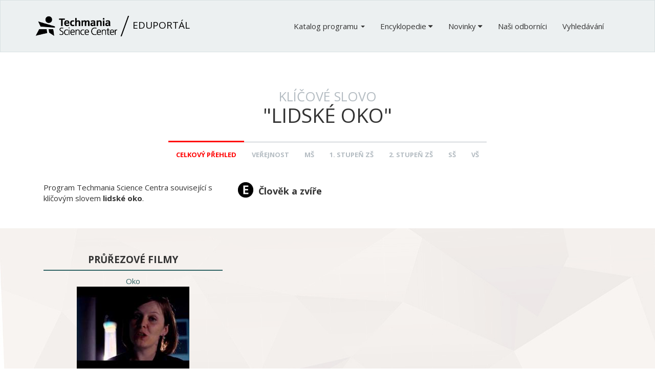

--- FILE ---
content_type: text/html; charset=utf-8
request_url: https://edu.techmania.cz/cs/klicova-slova/lidske-oko
body_size: 6599
content:
<!DOCTYPE html>
<html xmlns="http://www.w3.org/1999/xhtml" xml:lang="cs" version="XHTML+RDFa 1.0" dir="ltr">

<head profile="http://www.w3.org/1999/xhtml/vocab">
  <meta http-equiv="Content-Type" content="text/html; charset=utf-8" />
<meta name="Generator" content="Drupal 7 (http://drupal.org)" />
<link rel="canonical" href="/cs/klicova-slova/lidske-oko" />
<link rel="shortlink" href="/cs/taxonomy/term/2267" />
<link rel="shortcut icon" href="https://edu.techmania.cz/sites/all/themes/projekty/favicon.ico" type="image/vnd.microsoft.icon" />
<meta name="viewport" content="width=device-width, initial-scale=1.0" />
  <meta http-equiv="X-UA-Compatible" content="IE=edge">
  <title>Klíčové slovo "lidské oko" | Eduportál Techmania</title>
  <link type="text/css" rel="stylesheet" href="https://edu.techmania.cz/sites/default/files/css/css_kShW4RPmRstZ3SpIC-ZvVGNFVAi0WEMuCnI0ZkYIaFw.css" media="all" />
<link type="text/css" rel="stylesheet" href="https://edu.techmania.cz/sites/default/files/css/css_xuHByujOCP_sTBOHvp3H8pFGKhTybySip7N2rZ_vgCs.css" media="all" />
<link type="text/css" rel="stylesheet" href="https://edu.techmania.cz/sites/default/files/css/css_fEIYHf7a6__HmaZI0WMfFyuL6hwZU7kJ4ooi1KzkINI.css" media="all" />
<link type="text/css" rel="stylesheet" href="https://edu.techmania.cz/sites/default/files/css/css_9mj393gGHAksnr7bzezWk8-RKOSut8ylrQNKfbgc4OQ.css" media="all" />
<link type="text/css" rel="stylesheet" href="https://edu.techmania.cz/sites/default/files/css/css_47DEQpj8HBSa-_TImW-5JCeuQeRkm5NMpJWZG3hSuFU.css" media="print" />
  <script type="text/javascript" src="//code.jquery.com/jquery-1.10.2.min.js"></script>
<script type="text/javascript">
<!--//--><![CDATA[//><!--
window.jQuery || document.write("<script src='/sites/all/modules/jquery_update/replace/jquery/1.10/jquery.min.js'>\x3C/script>")
//--><!]]>
</script>
<script type="text/javascript" src="https://edu.techmania.cz/sites/default/files/js/js_dWhBODswdXXk1M5Z5nyqNfGljmqwxUwAK9i6D0YSDNs.js"></script>
<script type="text/javascript" src="https://maxcdn.bootstrapcdn.com/bootstrap/3.4.1/js/bootstrap.min.js"></script>
<script type="text/javascript" src="https://edu.techmania.cz/sites/default/files/js/js_dh3mgq8_yiNOmoU1uledgmOiNiDa8rp6rk94_ES9ZQY.js"></script>
<script type="text/javascript" src="https://edu.techmania.cz/sites/default/files/js/js_IJd6l4WU0OxebfD15xnUP3xKtySQSwYc8Ncox-tWbzk.js"></script>
<script type="text/javascript">
<!--//--><![CDATA[//><!--
jQuery.extend(Drupal.settings, {"basePath":"\/","pathPrefix":"cs\/","ajaxPageState":{"theme":"projekty","theme_token":"dcTK9EsxFEctnRsSKGE0-4wTDAPanDGzl82DkhYoSR8","js":{"\/\/code.jquery.com\/jquery-1.10.2.min.js":1,"0":1,"misc\/jquery-extend-3.4.0.js":1,"misc\/jquery.once.js":1,"misc\/drupal.js":1,"https:\/\/maxcdn.bootstrapcdn.com\/bootstrap\/3.4.1\/js\/bootstrap.min.js":1,"public:\/\/languages\/cs_Dl6BKgEgb8Sgj30Y_YvzQD42cC2zcdfQe8Ev7lXKWG8.js":1,"sites\/all\/libraries\/colorbox\/jquery.colorbox-min.js":1,"sites\/all\/modules\/colorbox\/js\/colorbox.js":1,"sites\/all\/modules\/colorbox\/styles\/default\/colorbox_style.js":1,"sites\/all\/themes\/radix\/assets\/js\/radix.script.js":1,"sites\/all\/themes\/projekty\/assets\/javascripts\/masonry.js":1,"sites\/all\/themes\/projekty\/assets\/javascripts\/script.js":1},"css":{"modules\/system\/system.base.css":1,"modules\/system\/system.messages.css":1,"modules\/system\/system.theme.css":1,"modules\/book\/book.css":1,"sites\/all\/modules\/date\/date_api\/date.css":1,"modules\/field\/theme\/field.css":1,"modules\/node\/node.css":1,"sites\/all\/modules\/radix_layouts\/radix_layouts.css":1,"modules\/user\/user.css":1,"sites\/all\/modules\/views\/css\/views.css":1,"sites\/all\/modules\/ckeditor\/css\/ckeditor.css":1,"sites\/all\/modules\/colorbox\/styles\/default\/colorbox_style.css":1,"sites\/all\/modules\/ctools\/css\/ctools.css":1,"sites\/all\/modules\/panels\/css\/panels.css":1,"sites\/all\/themes\/projekty\/assets\/stylesheets\/screen.css":1,"sites\/all\/themes\/projekty\/assets\/stylesheets\/print.css":1}},"links_widget_via_post":true,"global_filter_1":["global-filter-1-view-gf-cilove-skupiny","",true],"global_filter_2":["global-filter-2-field-program-cilova-skupina","",true],"colorbox":{"opacity":"0.85","current":"{current} z {total}","previous":"\u00ab P\u0159edchoz\u00ed","next":"N\u00e1sleduj\u00edc\u00ed \u00bb","close":"Zav\u0159\u00edt","maxWidth":"98%","maxHeight":"98%","fixed":true,"mobiledetect":true,"mobiledevicewidth":"480px","specificPagesDefaultValue":"admin*\nimagebrowser*\nimg_assist*\nimce*\nnode\/add\/*\nnode\/*\/edit\nprint\/*\nprintpdf\/*\nsystem\/ajax\nsystem\/ajax\/*"},"urlIsAjaxTrusted":{"\/cs":true},"better_exposed_filters":{"views":{"node_in_taxonomy_tag":{"displays":{"panel_pane_1":{"filters":{"field_program_typ_tid":{"required":false}}},"tid_tag_program":{"filters":{"field_program_typ_tid":{"required":false}}}}},"taxonomy_related_metadata":{"displays":{"block_1":{"filters":[]}}},"node_kontakt":{"displays":{"block":{"filters":[]}}}}}});
//--><!]]>
</script>
  <!--[if lt IE 9]>
   <script>
      document.createElement('header');
      document.createElement('nav');
      document.createElement('section');
      document.createElement('article');
      document.createElement('aside');
      document.createElement('footer');
   </script>
  <![endif]-->
  <meta name="google-site-verification" content="MMYqxMdEJyfL6X7HTtUGYK8IvEP8ATFNFzWMTmlNP_o" />
</head>
<body class="html not-front not-logged-in no-sidebars page-taxonomy page-taxonomy-term page-taxonomy-term- page-taxonomy-term-2267 i18n-cs panel-layout-radix_mccoppin panel-region-column1 panel-region-column2 panel-region-column3" >
	<script>
		(function(i,s,o,g,r,a,m){i['GoogleAnalyticsObject']=r;i[r]=i[r]||function(){
		(i[r].q=i[r].q||[]).push(arguments)},i[r].l=1*new Date();a=s.createElement(o),
		m=s.getElementsByTagName(o)[0];a.async=1;a.src=g;m.parentNode.insertBefore(a,m)
		})(window,document,'script','//www.google-analytics.com/analytics.js','ga');

		ga('create', 'UA-64482900-1', 'auto');
		ga('send', 'pageview');

	</script>
  <div id="skip-link">
    <a href="#main-content" class="element-invisible element-focusable">Přejít k hlavnímu obsahu</a>
  </div>
    <header id="header" class="header" role="header">
  <div class="container-fluid" style="padding-left:0;padding-right:0;">
	  <nav class="navbar navbar-default" role="navigation">
			<div class="container">
		    <!-- Brand and toggle get grouped for better mobile display -->
		    <div class="navbar-header">
		      <button type="button" class="navbar-toggle" data-toggle="collapse" data-target="#navbar-collapse">
		        <span class="sr-only">Toggle navigation</span>
		        <span class="icon-bar"></span>
		        <span class="icon-bar"></span>
		        <span class="icon-bar"></span>
		      </button>
		      <a href="/cs" id="logo" class="navbar-brand">
						<img src="https://edu.techmania.cz/sites/all/themes/projekty/logo.png" alt="Home" class=" hidden-xs">
						<img src="/sites/all/themes/projekty/assets/images/logo-xs.png" class="hidden-sm hidden-md hidden-lg">
						<img src="/sites/all/themes/projekty/assets/images/separator.png">
		        Eduportál		      </a>
		    </div> <!-- /.navbar-header -->

		    <!-- Collect the nav links, forms, and other content for toggling -->
		    <div class="collapse navbar-collapse navbar-right" id="navbar-collapse">
		      
		      
					        <ul class="menu nav navbar-nav">
		          <li>
		            <a href="#" class="dropdown-toggle" data-toggle="dropdown" role="button" aria-expanded="false">Katalog programu <span class="caret"></span></a>
		            <ul class="dropdown-menu" role="menu">
		                                              <li><a href="/search/ultimate">Vyhledávání v katalogu</a></li>
                </ul>
              </li>
			  <li class="first expanded dropdown menu-link-encyklopedie-"><a href="#" class="dropdown" title="" class="dropdown-toggle nolink" data-toggle="dropdown" data-target="#" tabindex="0">Encyklopedie <span class="fa fa-caret-down"></span></a><ul class="dropdown-menu"><li class="first leaf menu-link-encyklopedie-fyziky"><a href="/cs/encyklopedie/fyzika">Encyklopedie fyziky</a></li>
<li class="leaf menu-link-životopisy-vědců"><a href="/cs/encyklopedie/zivotopisy-vedcu">Životopisy vědců</a></li>
<li class="leaf menu-link-naše-exponáty"><a href="/cs/veda-v-pozadi" title="">Naše exponáty</a></li>
<li class="last leaf menu-link-naučná-videa"><a href="/cs/videa">Naučná videa</a></li>
</ul></li>
<li class="expanded dropdown menu-link-novinky-"><a href="#" class="dropdown" title="" class="dropdown-toggle nolink" data-toggle="dropdown" data-target="#" tabindex="0">Novinky <span class="fa fa-caret-down"></span></a><ul class="dropdown-menu"><li class="first leaf menu-link-tematické-blokové-programy"><a href="http://edu.techmania.cz/cs/taxonomy/term/4234" title="">Tematické blokové programy</a></li>
<li class="last leaf menu-link-expozice-inženýr"><a href="/cs/katalog/2190/inzenyr" title="">Expozice Inženýr</a></li>
</ul></li>
<li class="leaf menu-link-naši-odborníci"><a href="/cs/garanti" title="">Naši odborníci</a></li>
<li class="last leaf menu-link-vyhledávání"><a href="/cs/search/ultimate" title="">Vyhledávání</a></li>
		        </ul>
		      
		    </div><!-- /.navbar-collapse -->
			</div><!-- /.container -->
	  </nav><!-- /.navbar -->
  </div> <!-- /.container-fluid -->
</header>
<div id="main-wrapper">

  <div id="main" class="main">
    <div class="container">
            <div id="page-header">
                  <div class="page-header">
            <h1 class="title"><small>Klíčové slovo</small> <br>"lidské oko"</h1>
          </div>
                        <!--<div id="breadcrumb" class="visible-desktop">
          <h2 class="element-invisible">Jste zde</h2><div class="breadcrumb"><a href="/cs">Domů</a></div>        </div>-->
            </div>
    </div>
        	<div class="container">
				  <div class="region region-switcher">
    <div id="block-tsc-switcher-global-block" class="block block-tsc-switcher block--">

    
  <div class="content">
    <div class='switcher'><a rel='nofollow'class='active' href='?view_gf_cilove_skupiny=' data-toggle='tooltip' data-placement='top' title='Zobrazit vše'>Celkový přehled</a><a rel='nofollow'class='neaktivni' href='?view_gf_cilove_skupiny=156' data-toggle='tooltip' data-placement='top' title='Filtrovat data'>Veřejnost</a><a rel='nofollow'class='neaktivni' href='?view_gf_cilove_skupiny=71' data-toggle='tooltip' data-placement='top' title='Filtrovat data'>MŠ</a><a rel='nofollow'class='neaktivni' href='?view_gf_cilove_skupiny=72' data-toggle='tooltip' data-placement='top' title='Filtrovat data'>1. stupeň ZŠ</a><a rel='nofollow'class='neaktivni' href='?view_gf_cilove_skupiny=73' data-toggle='tooltip' data-placement='top' title='Filtrovat data'>2. stupeň ZŠ</a><a rel='nofollow'class='neaktivni' href='?view_gf_cilove_skupiny=74' data-toggle='tooltip' data-placement='top' title='Filtrovat data'>SŠ</a><a rel='nofollow'class='neaktivni' href='?view_gf_cilove_skupiny=154' data-toggle='tooltip' data-placement='top' title='Filtrovat data'>VŠ</a></div>  </div>
</div>
  </div>
			</div>
				  

    <div id="content" class="container">
                            <div class="col-sm-12">
        <div class="region region-content">
    
<div class="panel-display mccoppin clearfix radix-mccoppin" >

  <div class="container-fluid">
    <div class="row">
      <div class="col-md-4 radix-layouts-column1 panel-panel">
        <div class="panel-panel-inner">
          <div class="panel-pane pane-custom pane-1"  >
  
      
  
  <div class="pane-content">
    Program Techmania Science Centra související s klíčovým slovem <strong>lidské oko</strong>.  </div>

  
  </div>
        </div>
      </div>
      <div class="col-md-4 radix-layouts-column2 panel-panel">
        <div class="panel-panel-inner">
          <div class="panel-pane pane-views-panes pane-node-in-taxonomy-tag-panel-pane-1"  >
  
      
  
  <div class="pane-content">
    <div class="view view-node-in-taxonomy-tag view-id-node_in_taxonomy_tag view-display-id-panel_pane_1 view-dom-id-4e6cc5fcf6c0fa0fceee6c81470c3114">
        
  
  
      <div class="view-content">
        <div class="tsc-program-seznam">
      
          <span class="tsc-item ikona"><a href="/cs/katalog/292/clovek-zvire" class="tsc-odkaz"><div class='tsc-program clearfix'><div class='tsc-ikony'><img src="https://edu.techmania.cz/sites/default/files/styles/ikona_small/public/taxonomy/typy-programu/ikony/expozice.png?itok=z5VW3tQ3" width="" height="" alt="" title="" /></div><div class='tsc-text'><strong>Člověk a zvíře</strong></div></div></a></span>    </div>
    </div>
  
  
  
  
  
  
</div>  </div>

  
  </div>
        </div>
      </div>
      <div class="col-md-4 radix-layouts-column3 panel-panel">
        <div class="panel-panel-inner">
                  </div>
      </div>
    </div>
  </div>
  
</div><!-- /.mccoppin -->
  </div>
    </div>
    
        
    </div>
  </div> <!-- /#main -->
  	<div id="wall" style="background-image:url(/sites/all/themes/projekty/assets/images/lighter-bg.jpg)">
		<div class="container">
		  <div class="centerfix">
		    			    <div class="wall-block col-sm-4">
			        <div class="region region-wall-first">
    <div id="block-views-e6c0102bfe282a84c5dc53679e619ea8" class="block block-views block--">

    <h2>Průřezové filmy</h2>
  
  <div class="content">
    <div class="view view-taxonomy-related-metadata view-id-taxonomy_related_metadata view-display-id-block_1 view-dom-id-053278e6dfe1f48052e30c1474eebd6a">
        
  
  
      <div class="view-content">
        <div class="views-row views-row-1 views-row-odd views-row-first views-row-last">
      
  <div class="views-field views-field-title">        <span class="field-content"><a href="/cs/naucne-video/329/oko">Oko</a></span>  </div>  
  <div class="views-field views-field-field-video">        <div class="field-content"><a href="/cs/naucne-video/329/oko"><img src="https://edu.techmania.cz/sites/default/files/styles/medium/public/video_embed_field_thumbnails/youtube/Ng1UYhcOTzs.jpg?itok=6MlOdw2d" alt="" /></a></div>  </div>  </div>
    </div>
  
  
  
  
  
  
</div>  </div>
</div>
  </div>
		      </div>
		    		    		    		  </div>
		</div>
	</div><!-- /.wall -->
	
	<div id="grid" style="background-image:url(/sites/all/themes/projekty/assets/images/default-bg.jpg)">
		<div class="container">
		  <div class="centerfix">
		    		    		      <div class="grid-block col-sm-4">
			        <div class="region region-grid-second">
    <div id="block-views-node-kontakt-block" class="block block-views block--rezervace-a-nákup-vstupenek">

    <h2>Rezervace a nákup vstupenek</h2>
  
  <div class="content">
    <div class="view view-node-kontakt view-id-node_kontakt view-display-id-block view-dom-id-5156f9383902f6726f81dead6c88318d">
        
  
  
      <div class="view-content">
        <div class="views-row views-row-1 views-row-odd views-row-first views-row-last">
    <article class="node node-osoba node-teaser clearfix">

  
  <div class="content">
    <div class="field field-name-field-portrait field-type-image field-label-hidden"><div class="field-items"><div class="field-item even"><a href="/cs/people/techmania-science-center-ops/recepce"><img src="https://edu.techmania.cz/sites/default/files/garanti/portret/recepce.jpg" width="200" height="200" alt="" /></a></div></div></div><h4><a href='/cs/people/techmania-science-center-ops/recepce'> Recepce</a></h4><div class="field field-name-field-person-description field-type-text field-label-hidden"><div class="field-items"><div class="field-item even">Poradíme Vám s objednáním a nákupem vstupenek.</div></div></div>  </div>



</article>
  </div>
    </div>
  
  
  
  
  
  
</div>  </div>
</div>
  </div>
		      </div>
		    		    		      <div class="grid-block col-sm-4">
			        <div class="region region-grid-third">
    <div id="block-block-4" class="block block-block block--none">

    
  <div class="content">
    <h4 class="rtecenter"><strong>VSTUPENKY</strong></h4>

<p>&nbsp;</p>
  </div>
</div>
<div id="block-menu-menu-ceniky" class="block block-menu block--none">

    
  <div class="content">
    <ul class="menu"><li class="first leaf menu-link-ceny-vstupného-pro-školy"><a href="http://techmania.cz/fw_lang/cs/pro-skoly/moznosti-vstupneho/" title="">Ceny vstupného pro školy</a></li>
<li class="leaf menu-link-jak-se-rezervovat"><a href="http://techmania.cz/fw_lang/cs/prakticke-informace/program-a-rezervace/" title="">Jak se rezervovat?</a></li>
<li class="last leaf menu-link-praktické-informace-k-návštěvě"><a href="http://techmania.cz/fw_lang/cs/pro-skoly/prakticke-informace-k-navsteve/" title="">Praktické informace k návštěvě</a></li>
</ul>  </div>
</div>
  </div>
		      </div>
		    		  </div>
		</div>
	</div><!-- /.grid -->
		

	<footer id="footer" style="background-image:url(/sites/all/themes/projekty/assets/images/footer-bg.jpg);margin-top:-10px;background-attachment:fixed;">
		<div class="container">
					  <div class="centerfix" >
		    			    <div class="footer-block col-sm-4">
			        <div class="region region-footer-first">
    <div id="block-block-2" class="block block-block block--o-techmanii">

    <h2>O Techmanii</h2>
  
  <div class="content">
    <p>Stovky interaktivn&iacute;ch expon&aacute;tů, gyroskop, 3D planet&aacute;rium, programy v&nbsp;d&iacute;ln&aacute;ch a laboratoř&iacute;ch, kr&aacute;tk&eacute; filmy prom&iacute;tan&eacute; na obř&iacute; interaktivn&iacute; globus nebo z&aacute;bavn&eacute; vědeck&eacute; show &ndash; to je Techmania Science Center v Plzni.</p>

<p>S&nbsp;vtipem představuje z&aacute;kladn&iacute; př&iacute;rodn&iacute; jevy a z&aacute;kony, seznamuje se světem vědy a techniky a l&aacute;k&aacute; k&nbsp;experimentov&aacute;n&iacute;. Nach&aacute;z&iacute; se v&nbsp;historick&yacute;ch budov&aacute;ch plzeňsk&eacute; &Scaron;kodovky. Za proměnu star&yacute;ch tov&aacute;rn&iacute;ch hal v&nbsp;modern&iacute; centrum vědy a techniky z&iacute;skala několik oceněn&iacute; v&nbsp;soutěži Stavba roku.</p>
  </div>
</div>
  </div>
		      </div>
		    		    		      <div class="footer-block col-sm-4">
			        <div class="region region-footer-second">
    <div id="block-block-3" class="block block-block block--otevírací-doba">

    <h2>Otevírací doba</h2>
  
  <div class="content">
    <table style="width:347px">
	<tbody>
		<tr>
			<td style="width:124px">ponděl&iacute;</td>
			<td style="width:221px">zavřeno</td>
		</tr>
		<tr>
			<td style="width:124px">&uacute;ter&yacute;</td>
			<td style="width:221px">8:30 - 17:00</td>
		</tr>
		<tr>
			<td style="width:124px">středa</td>
			<td style="width:221px">8:30 - 17:00</td>
		</tr>
		<tr>
			<td style="width:124px">čtvrtek</td>
			<td style="width:221px">8:30 - 17:00</td>
		</tr>
		<tr>
			<td style="width:124px">p&aacute;tek</td>
			<td style="width:221px">8:30 - 17:00</td>
		</tr>
		<tr>
			<td style="width:124px">sobota</td>
			<td style="width:221px">10:00 - 18:00</td>
		</tr>
		<tr>
			<td style="width:124px">neděle</td>
			<td style="width:221px">10:00 - 18:00</td>
		</tr>
	</tbody>
</table>

<p>&nbsp;</p>
  </div>
</div>
  </div>
		      </div>
		    		    		      <div class="footer-block col-sm-4">
			        <div class="region region-footer-third">
    <div id="block-menu-menu-techmania-science-center" class="block block-menu block--užitečné-odkazy">

    <h2>Užitečné odkazy</h2>
  
  <div class="content">
    <ul class="menu"><li class="first leaf menu-link-wwwtechmaniacz"><a href="http://www.techmania.cz" title="">WWW.TECHMANIA.CZ</a></li>
<li class="leaf menu-link-kudy-k-nám"><a href="http://techmania.cz/cs/prakticke-informace/kudy-k-nam/" title="">Kudy k nám</a></li>
<li class="leaf menu-link-praktické-informace-k-návštěvě"><a href="http://techmania.cz/cs/prakticke-informace/" title="Rozcestník s užitečnými informacemi pro návštěvníky.">Praktické informace k návštěvě</a></li>
<li class="leaf menu-link-základní-informace-pro-učitele"><a href="http://techmania.cz/cs/pro-skoly/" title="">Základní informace pro učitele</a></li>
<li class="leaf menu-link-aktuální-dění-z-techmanie"><a href="http://techmania.cz/cs/aktualne/" title="Sledujte novinky publikované na www.techmania.cz.">Aktuální dění z Techmanie</a></li>
<li class="leaf menu-link-facebook"><a href="https://cs-cz.facebook.com/TechmaniaPlzen/" title="">Facebook</a></li>
<li class="last leaf menu-link-instagram"><a href="https://www.instagram.com/techmania_science_center" title="">Instagram</a></li>
</ul>  </div>
</div>
<div id="block-block-5" class="block block-block block--citační-údaje">

    <h2>Citační údaje</h2>
  
  <div class="content">
    <p>D&iacute;lo cituje v souladu s normou CSI ISO 690.</p>
  </div>
</div>
<div id="block-block-6" class="block block-block block--licence">

    <h2>Licence</h2>
  
  <div class="content">
    <p>Toto d&iacute;lo podl&eacute;h&aacute; licenci <a href="https://creativecommons.org/licenses/by-nc-nd/3.0/cz/" target="_blank"><span style="color:#FFFFFF">CC BY-NC-ND</span></a></p>

<p>3.0 CZ: sd&iacute;lejte, uveďte ale původ,</p>

<p>nepouž&iacute;vejte komerčně a nezpracov&aacute;vejte.</p>
  </div>
</div>
  </div>
		      </div>
		    		  </div>
	
          <div class="footer-colophon col-xs-12 text-center"><hr><small><p>&copy; Techmania Science Center o.p.s.</p>

<p>Plzeň; 2007</p>
</small></div>
        <div class="footer-colophon col-xs-12 text-center"><hr><small class="pull-center"><a href="#">Zpět nahoru</a></small></div>
    		</div>
  </div>
</footer>

  </body>
</html>
